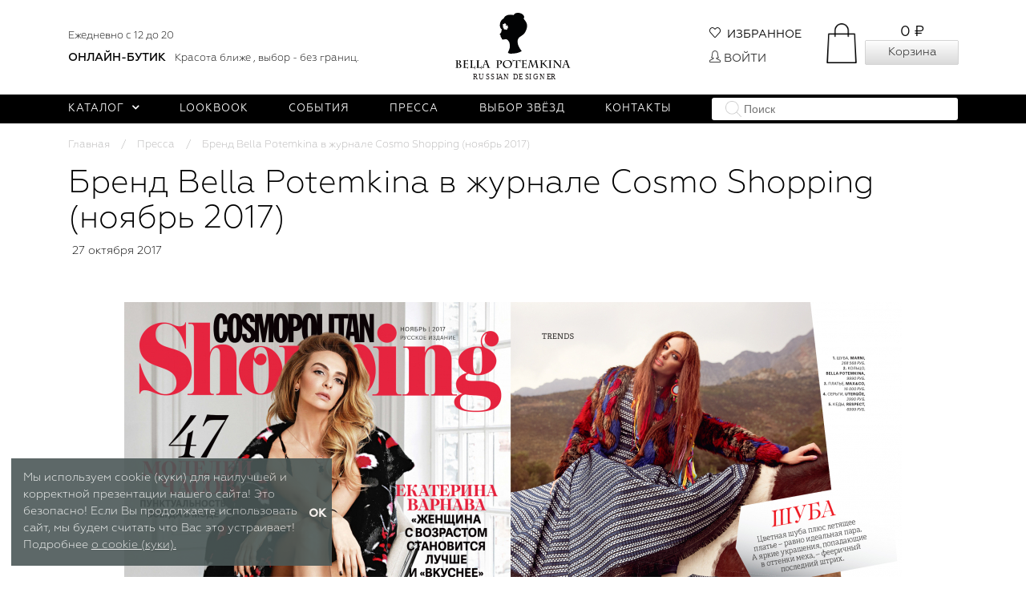

--- FILE ---
content_type: text/html; charset=utf-8
request_url: https://bellapotemkina.com/pressa/brend-bella-potemkina-v-zhurnale-cosmo-shopping-noyabr-2017/
body_size: 71814
content:
<!DOCTYPE html>
<html lang="ru_RU" itemscope itemtype="http://schema.org/WebPage">
<head>
    <title></title>

    
    <meta charset="UTF-8">
    <meta http-equiv="x-ua-compatible" content="IE=edge">
    <meta name="keywords" content="">
    <meta name="description" content="">
    <meta name="viewport" content="width=device-width, initial-scale=1, maximum-scale=1">

    <!-- disable skype phone links -->
    <meta name="SKYPE_TOOLBAR" content="SKYPE_TOOLBAR_PARSER_COMPATIBLE">
    <meta name="format-detection" content="telephone=no">

    

    <meta name="apple-itunes-app" content="app-id=1396173056">


    
    
    <link rel="apple-touch-icon" sizes="180x180" href="/apple-touch-icon.png">
    <link rel="icon" type="image/png" sizes="32x32" href="/favicon-32x32.png">
    <link rel="icon" type="image/png" sizes="16x16" href="/favicon-16x16.png">
    
    <link rel="mask-icon" href="/safari-pinned-tab.svg" color="#000000">
    <meta name="theme-color" content="#ffffff">

    
    <link href="/wa-data/public/site/themes/bella_design/plugins/simplebar/simplebar.css?v2.1769872142" rel="stylesheet">
    <link href="/wa-data/public/site/themes/bella_design/plugins/bootstrap/bootstrap.min.css?v2.1769872142" rel="stylesheet">
    <link href="/wa-data/public/site/themes/bella_design/plugins/swipebox/css/swipebox.css?v2.1769872142" rel="stylesheet">
    <link href="/wa-data/public/site/themes/bella_design/css/animate.css?v2.1769872142" rel="stylesheet">
    <link href="/wa-data/public/site/themes/bella_design/css/bella.css?v2.1769872142" rel="stylesheet">
    <link href="/wa-data/public/site/themes/bella_design/css/font-awesome.min.css?v2.1769872142" rel="stylesheet">
    <link href="/wa-data/public/site/themes/bella_design/css/simple-line-icons.css?v2.1769872142" rel="stylesheet">

    <link href="/wa-content/font/ruble/arial/fontface.css" rel="stylesheet">
    <link href="/wa-data/public/site/themes/bella_design/css/user.css?v2.1769872142" rel="stylesheet">
    <style>
    .nav-pills .nav-link.active, .nav-pills .nav-item.show .nav-link{
        background: #f4f3f3!important;
        color: #000000!important;
    }
    /*.item.phone */
    header.s-header-wrapper .s-middle-header .s-site-logo img{
            height: 85px;
    }
    .s-button {
        color: #000 !important;
        background-image: linear-gradient(to top, #dadada 0%, #fefefe 100%) !important;
    }
    .s-button.short {
        color: #000 !important;
        background-color: #fefefe !important;
    }
    ul.s-sidebar-categories > li.is-selected > a > span {
        color: #000 !important;
        background-color: #fefefe !important;
    }
     .s-product-cart .skus-item label.active{
        color: #000 !important;
        background-color: #fefefe !important;
    }
     .s-product-page .s-product-info .s-tabs-wrapper .s-tab-item.is-active {
        color: #000 !important;
        background-color: #fefefe !important;
    }
    .s-product-cart .skus-item label.active{
        background: #fefefe !important;
    }
    .s-product-page .s-product-main-wrapper .s-button-favorite .s-photos-list .s-photo-thumb a.is-selected, .s-product-page .s-product-main-wrapper .s-product-photos .s-photos-list .s-photo-thumb a.is-selected{
        border-color: #000 !important;
    }
    .default-bg {
        #color: #000 !important;
        background-color: #000 !important;
    }
    header.s-header-wrapper .s-bottom-header .s-bottom-menu .item .dropdown-menu li.active > a{
        color: #000 !important;
        background-color: #dfdfdf !important;
    }
    .category-name{
         color: #000 !important;
    }
    .s-product-cart .purchase .sizechart .span-link{
        color: #000 !important;
        border-bottom-color: #000 !important;
    }
    ul.autofit-product li .autofit-price{
        color: #000000;
        font-weight: 600;
    }
     
    @media (max-width: 991px) {
        .beat-new {
            margin-left: 20px;
        }
    }
    #s-product-form > div > div > div.stock {
        display:none;
    }
    .whatsapp-order-button{
        display:none;
    }
    .cart-info-message{
        display:none !important;
    }
    .s-empty-cart{
            height: 100px;
        text-align: center;
    }
    .alert.alert-success.push-top.push-bottom{
        color: black !important;
        background: #f7f7f7  !important;
        border: none  !important;
    }
    .nav-pills .nav-link.active, .nav-pills .nav-item.show .nav-link{
        background: #f4f3f3!important;
        color: #000000!important;
    }
    .s-image-wrapper{
        max-height: 400px;
    }
    .s-product-wrapper{
        padding-top: 32px;
    }
    
    </style>
    
    

    

    

    <script src="/wa-content/js/jquery/jquery-3.3.1.min.js"></script>
    <script src="/wa-content/js/jquery-plugins/jquery.cookie.js?v4.0.0"></script>
    <script src="/wa-data/public/site/themes/bella_design/plugins/simplebar/simplebar.min.js?v2.1769872142"></script>
    <script src="/wa-data/public/site/themes/bella_design/plugins/bootstrap/tether.min.js?v2.1769872142"></script>
    <script src="/wa-data/public/site/themes/bella_design/plugins/bootstrap/bootstrap.min.js?v2.1769872142"></script>
    <script src="/wa-data/public/site/themes/bella_design/plugins/jquery.touchSwipe.min.js?v2.1769872142"></script>
    <script src="/wa-data/public/site/themes/bella_design/plugins/jquery.waitforimages.min.js?v2.1769872142"></script>
     
        <script src="/wa-content/js/jquery-ui/jquery.ui.core.min.js?v4.0.0"></script>
        <script src="/wa-content/js/jquery-ui/jquery.ui.widget.min.js?v4.0.0"></script>
        <script src="/wa-content/js/jquery-ui/jquery.ui.position.min.js?v2.1769872142"></script>
        <script src="/wa-content/js/jquery-ui/jquery.ui.autocomplete.min.js?v2.1769872142"></script>

        <script src="/wa-data/public/site/themes/bella_design/plugins/tooltipster/tooltipster.bundle.min.js?v2.1769872142"></script>
        <link href="/wa-data/public/site/themes/bella_design/plugins/tooltipster/tooltipster.bundle.min.css?v2.1769872142" rel="stylesheet">
        <script src="/wa-data/public/site/themes/bella_design/plugins/swipebox/js/jquery.swipebox2.min.js?v2.1769872142"></script>
    <script src="/wa-data/public/site/themes/bella_design/plugins/jquery.matchHeight.min.js?v2.1769872142"></script>
    <script src="/wa-data/public/site/themes/bella_design/js/bella.js?v2.1769872142"></script>



    <link href="/wa-data/public/blog/themes/bella_press/css/blog.css?v2.1769872142" rel="stylesheet">


<script src="/wa-content/js/jquery-plugins/jquery.cookie.js?v4.0.0"></script>
    <script src="/wa-content/js/jquery-plugins/jquery.retina.min.js"></script>
<script src="/wa-data/public/blog/themes/bella_press/js/blog.js?v2.1769872142"></script>



    

    <script src="/wa-apps/blog/js/jquery.pageless2.js?v=2.0.2.95"></script>


    <link rel="icon" href="/favicon.ico" type="image/x-icon" /><script>
(function(i,s,o,g,r,a,m){i['GoogleAnalyticsObject']=r;i[r]=i[r]||function(){
(i[r].q=i[r].q||[]).push(arguments)},i[r].l=1*new Date();a=s.createElement(o),
m=s.getElementsByTagName(o)[0];a.async=1;a.src=g;m.parentNode.insertBefore(a,m)
})(window,document,'script','//www.google-analytics.com/analytics.js','ga');
ga('create', 'UA-78234922-1', 'auto');
ga('send', 'pageview');

</script>

    



</head>

<body>


<svg aria-hidden="true" style="position: absolute; width: 0; height: 0; overflow: hidden;" version="1.1" xmlns="http://www.w3.org/2000/svg" xmlns:xlink="http://www.w3.org/1999/xlink">
    <defs>
        <symbol id="user" viewBox="0 0 24 24">
            <path d="M12,4A4,4 0 0,1 16,8A4,4 0 0,1 12,12A4,4 0 0,1 8,8A4,4 0 0,1 12,4M12,14C16.42,14 20,15.79 20,18V20H4V18C4,15.79 7.58,14 12,14Z" />
        </symbol>
        <symbol id="heart-outline" viewBox="0 0 512 512">
            <g>
                <g>
                    <path d="M375.467,22.164c-60.061,0-99.769,32.795-119.467,54.493c-19.697-21.696-59.406-54.493-119.467-54.493
			C54.581,22.164,0,98.373,0,183.744c0,63.878,32.211,188.323,247.931,304.064c5.037,2.703,11.098,2.705,16.138,0
			C479.79,372.066,512,247.622,512,183.744C512,96.392,455.803,22.164,375.467,22.164z M256,453.348
			C152.381,396.376,34.133,301.45,34.133,183.744c0-65.477,39.319-127.446,102.4-127.446c47.857,0,87.452,29.344,104.973,56.973
			c6.679,10.743,22.365,10.732,29.017-0.046c0.352-0.569,35.938-56.928,104.944-56.928c63.551,0,102.4,62.591,102.4,127.446
			C477.867,301.452,359.622,396.375,256,453.348z"/>
                </g>
            </g>
        </symbol>
        <symbol id="heart" viewBox="0 0 512 512">
            <g>
                <path d="M375.467,22.164c-60.061,0-99.769,32.796-119.467,54.493c-19.697-21.697-59.406-54.493-119.467-54.493    C56.197,22.164,0,96.392,0,183.743c0,63.878,32.211,188.323,247.931,304.064c5.04,2.705,11.101,2.703,16.138,0    C479.79,372.066,512,247.622,512,183.743C512,98.373,457.419,22.164,375.467,22.164z" data-original="#000000" class="active-path" data-old_color="#000000" fill="#CA1204"/>
            </g>
        </symbol>
        <symbol id="phone" viewBox="0 0 21.862 21.848">
            <g id="phone-receiver" transform="translate(0 -0.188)">
                <g id="Group_20" data-name="Group 20" transform="translate(0 0.188)">
                    <path id="Path_16" data-name="Path 16" d="M21.851,17.43a1.057,1.057,0,0,1-.324.926l-3.078,3.055a1.732,1.732,0,0,1-.544.393,2.247,2.247,0,0,1-.659.208q-.023,0-.139.012t-.3.012a10.669,10.669,0,0,1-1.423-.15,10.81,10.81,0,0,1-2.407-.741,20.2,20.2,0,0,1-3.229-1.77,24.071,24.071,0,0,1-3.842-3.24,25.361,25.361,0,0,1-2.685-3.055,21.766,21.766,0,0,1-1.713-2.7A14.522,14.522,0,0,1,.536,8.138,11.911,11.911,0,0,1,.1,6.4,5.732,5.732,0,0,1,0,5.256q.023-.417.023-.463a2.25,2.25,0,0,1,.208-.66A1.734,1.734,0,0,1,.629,3.59L3.707.512A1.019,1.019,0,0,1,4.447.188.863.863,0,0,1,4.98.362,1.609,1.609,0,0,1,5.373.79l2.476,4.7a1.126,1.126,0,0,1,.116.81,1.443,1.443,0,0,1-.393.741L6.438,8.173a.386.386,0,0,0-.081.15.571.571,0,0,0-.035.174,4.179,4.179,0,0,0,.417,1.111,10.2,10.2,0,0,0,.856,1.354A15.033,15.033,0,0,0,9.238,12.8a15.33,15.33,0,0,0,1.851,1.655,10.692,10.692,0,0,0,1.354.868,3.6,3.6,0,0,0,.833.335l.289.058a.552.552,0,0,0,.15-.035.386.386,0,0,0,.15-.081l1.319-1.342a1.418,1.418,0,0,1,.972-.37,1.209,1.209,0,0,1,.625.139h.023l4.467,2.638A1.164,1.164,0,0,1,21.851,17.43Z" transform="translate(0 -0.188)" />
                </g>
            </g>
        </symbol>
        <symbol id="mail" viewBox="0 0 24 24">
            <path  d="M20,8L12,13L4,8V6L12,11L20,6M20,4H4C2.89,4 2,4.89 2,6V18A2,2 0 0,0 4,20H20A2,2 0 0,0 22,18V6C22,4.89 21.1,4 20,4Z" />
        </symbol>
        <symbol id="location" viewBox="0 0 24 24">
            <path d="M12,11.5A2.5,2.5 0 0,1 9.5,9A2.5,2.5 0 0,1 12,6.5A2.5,2.5 0 0,1 14.5,9A2.5,2.5 0 0,1 12,11.5M12,2A7,7 0 0,0 5,9C5,14.25 12,22 12,22C12,22 19,14.25 19,9A7,7 0 0,0 12,2Z" />
        </symbol>
        <symbol id="menu" viewBox="0 0 24 24">
            <path d="M3,6H21V8H3V6M3,11H21V13H3V11M3,16H21V18H3V16Z" />
        </symbol>
        <symbol id="search" viewBox="0 0 24 24">
            <path d="M9.5,3A6.5,6.5 0 0,1 16,9.5C16,11.11 15.41,12.59 14.44,13.73L14.71,14H15.5L20.5,19L19,20.5L14,15.5V14.71L13.73,14.44C12.59,15.41 11.11,16 9.5,16A6.5,6.5 0 0,1 3,9.5A6.5,6.5 0 0,1 9.5,3M9.5,5C7,5 5,7 5,9.5C5,12 7,14 9.5,14C12,14 14,12 14,9.5C14,7 12,5 9.5,5Z" />
        </symbol>
        <symbol id="plus" viewBox="0 0 24 24">
            <path d="M19,13H13V19H11V13H5V11H11V5H13V11H19V13Z" />
        </symbol>
        <symbol id="minus" viewBox="0 0 24 24">
            <path d="M19,13H5V11H19V13Z" />
        </symbol>
        <symbol id="close" viewBox="0 0 512 512">
            <g>
                <g>
                    <path d="M505.922,476.567L285.355,256L505.92,35.435c8.106-8.105,8.106-21.248,0-29.354c-8.105-8.106-21.248-8.106-29.354,0
			L256.001,226.646L35.434,6.081c-8.105-8.106-21.248-8.106-29.354,0c-8.106,8.105-8.106,21.248,0,29.354L226.646,256L6.08,476.567
			c-8.106,8.106-8.106,21.248,0,29.354c8.105,8.105,21.248,8.106,29.354,0l220.567-220.567l220.567,220.567
			c8.105,8.105,21.248,8.106,29.354,0S514.028,484.673,505.922,476.567z"/>
                </g>
            </g>
        </symbol>
        <symbol id="trash" viewBox="0 0 24 24">
            <path d="M9,3V4H4V6H5V19A2,2 0 0,0 7,21H17A2,2 0 0,0 19,19V6H20V4H15V3H9M7,6H17V19H7V6M9,8V17H11V8H9M13,8V17H15V8H13Z" />
        </symbol>
        <symbol id="chevron-down" viewBox="0 0 24 24">
            <path d="M7.41,8.58L12,13.17L16.59,8.58L18,10L12,16L6,10L7.41,8.58Z" />
        </symbol>
        <symbol id="chevron-up" viewBox="0 0 24 24">
            <path d="M7.41,15.41L12,10.83L16.59,15.41L18,14L12,8L6,14L7.41,15.41Z" />
        </symbol>
        <symbol id="alert" viewBox="0 0 24 24">
            <path d="M11,15H13V17H11V15M11,7H13V13H11V7M12,2C6.47,2 2,6.5 2,12A10,10 0 0,0 12,22A10,10 0 0,0 22,12A10,10 0 0,0 12,2M12,20A8,8 0 0,1 4,12A8,8 0 0,1 12,4A8,8 0 0,1 20,12A8,8 0 0,1 12,20Z" />
        </symbol>
        <symbol id="info" viewBox="0 0 24 24">
            <path d="M11,9H13V7H11M12,20C7.59,20 4,16.41 4,12C4,7.59 7.59,4 12,4C16.41,4 20,7.59 20,12C20,16.41 16.41,20 12,20M12,2A10,10 0 0,0 2,12A10,10 0 0,0 12,22A10,10 0 0,0 22,12A10,10 0 0,0 12,2M11,17H13V11H11V17Z" />
        </symbol>
        <symbol id="rouble" viewBox="0 0 512 512">
            <path d="m288.134 128.533h-80.334c-8.284 0-15 6.716-15 15v113.533h-17.133c-8.284 0-15 6.716-15 15s6.716 15 15 15h17.133v34.267h-17.133c-8.284 0-15 6.716-15 15s6.716 15 15 15h17.133v33.2c0 8.284 6.716 15 15 15s15-6.716 15-15v-33.2h65.334c8.284 0 15-6.716 15-15s-6.716-15-15-15h-65.334v-34.267h65.334c43.708 0 79.267-35.559 79.267-79.267-.001-44.788-36.484-79.266-79.267-79.266zm0 128.533h-65.334v-98.533h65.334c27.002 0 49.267 21.78 49.267 49.267-.001 27.166-22.101 49.266-49.267 49.266z"/><path d="m256 0c-141.159 0-256 114.841-256 256s114.841 256 256 256 256-114.841 256-256-114.841-256-256-256zm0 482c-124.617 0-226-101.383-226-226s101.383-226 226-226 226 101.383 226 226-101.383 226-226 226z"/>
        </symbol>
        <symbol id="card" viewBox="0 -59 496 495">
            <path d="m456 .5h-368c-22.082031.027344-39.972656 17.917969-40 40v32h-8c-22.082031.027344-39.9726562 17.917969-40 40v224c.0273438 22.082031 17.917969 39.972656 40 40h368c22.082031-.027344 39.972656-17.917969 40-40v-32h8c22.082031-.027344 39.972656-17.917969 40-40v-224c-.027344-22.082031-17.917969-39.972656-40-40zm-416 88h368c13.253906 0 24 10.746094 24 24v24h-416v-24c0-13.253906 10.746094-24 24-24zm392 248c0 13.253906-10.746094 24-24 24h-368c-13.253906 0-24-10.746094-24-24v-120h416zm48-72c0 13.253906-10.746094 24-24 24h-8v-176c-.027344-22.082031-17.917969-39.972656-40-40h-344v-32c0-13.253906 10.746094-24 24-24h368c13.253906 0 24 10.746094 24 24zm0 0"/>
        </symbol>
        <symbol id="return" viewBox="0 0 512 512">
            <g>
                <g>
                    <path d="M288.502,32.502c-108.328,0-198.827,77.485-219.166,179.899l-42.482-53.107L0,180.784l68.769,85.961
			c3.352,4.178,8.338,6.447,13.427,6.447c2.596,0,5.226-0.585,7.685-1.805l103.153-51.577l-15.387-30.757l-75.8,37.892
			c14.063-90.5,92.27-160.059,186.655-160.059c104.271,0,189.114,84.843,189.114,189.114s-84.843,189.114-189.114,189.114v34.384
			C411.735,479.498,512,379.233,512,256S411.735,32.502,288.502,32.502z"/>
                </g>
            </g>
        </symbol>
        <symbol id="tick" viewBox="0 0 512 512">
            <g>
                <g>
                    <path d="M504.502,75.496c-9.997-9.998-26.205-9.998-36.204,0L161.594,382.203L43.702,264.311c-9.997-9.998-26.205-9.997-36.204,0
			c-9.998,9.997-9.998,26.205,0,36.203l135.994,135.992c9.994,9.997,26.214,9.99,36.204,0L504.502,111.7
			C514.5,101.703,514.499,85.494,504.502,75.496z"/>
                </g>
            </g>
        </symbol>
        <symbol id="pin" viewBox="0 0 489 489">
            <g>
                <g>
                    <path d="M244.583,489.199l-8.536-13.991c-5.915-9.695-144.86-238.385-144.86-320.324C91.188,69.48,160.001,0,244.584,0
			c84.601,0,153.428,69.48,153.428,154.884c0,81.94-138.976,310.63-144.892,320.325L244.583,489.199z M244.584,20
			c-73.555,0-133.396,60.509-133.396,134.884c0,21.712,12.243,71.08,70.566,182.962c24.937,47.837,50.095,91.173,62.831,112.682
			c12.75-21.527,37.944-64.917,62.895-112.777c58.296-111.82,70.532-161.164,70.532-182.868C378.012,80.509,318.156,20,244.584,20z"
                    />
                </g>
                <g>
                    <path d="M244.6,236.446c-44.587,0-80.862-36.275-80.862-80.862s36.275-80.862,80.862-80.862c44.588,0,80.862,36.275,80.862,80.862
			S289.188,236.446,244.6,236.446z M244.6,94.722c-33.56,0-60.862,27.303-60.862,60.862s27.303,60.862,60.862,60.862
			s60.862-27.303,60.862-60.862S278.159,94.722,244.6,94.722z"/>
                </g>
            </g>
        </symbol>
        <symbol id="car" viewBox="0 0 512 512">
            g>
            <g>
                <path d="M96,277.333c-29.397,0-53.333,23.936-53.333,53.333S66.603,384,96,384s53.333-23.936,53.333-53.333
			S125.397,277.333,96,277.333z M96,362.667c-17.643,0-32-14.357-32-32c0-17.643,14.357-32,32-32c17.643,0,32,14.357,32,32
			C128,348.309,113.643,362.667,96,362.667z"/>
            </g>
            </g>
            <g>
                <g>
                    <path d="M416,277.333c-29.397,0-53.333,23.936-53.333,53.333S386.603,384,416,384s53.333-23.936,53.333-53.333
			S445.397,277.333,416,277.333z M416,362.667c-17.643,0-32-14.357-32-32c0-17.643,14.357-32,32-32c17.643,0,32,14.357,32,32
			C448,348.309,433.643,362.667,416,362.667z"/>
                </g>
            </g>
            <g>
                <g>
                    <path d="M448,213.333h-18.048c-6.592,0-13.056-2.261-18.219-6.4l-84.053-67.243C318.251,132.16,306.411,128,294.357,128H140.16
			c-17.877,0-34.453,8.875-44.373,23.744l-18.155,27.264C72.192,187.136,63.104,192,53.333,192C23.936,192,0,215.936,0,245.333V288
			c0,29.397,23.936,53.333,53.333,53.333c5.888,0,10.667-4.779,10.667-10.667S59.221,320,53.333,320c-17.643,0-32-14.357-32-32
			v-42.667c0-17.643,14.357-32,32-32c16.939,0,32.64-8.405,42.048-22.507l18.155-27.243c5.952-8.917,15.915-14.251,26.624-14.251
			h154.197c7.253,0,14.336,2.496,20.011,7.019l84.053,67.221c8.896,7.147,20.117,11.093,31.552,11.093H448
			c31.296,0,42.667,31.893,42.667,53.333c0,21.013-16.085,32-32,32c-5.888,0-10.667,4.779-10.667,10.667s4.779,10.667,10.667,10.667
			C489.067,341.333,512,318.4,512,288C512,251.797,489.579,213.333,448,213.333z"/>
                </g>
            </g>
            <g>
                <g>
                    <path d="M373.333,320H138.667c-5.888,0-10.667,4.779-10.667,10.667s4.779,10.667,10.667,10.667h234.667
			c5.888,0,10.667-4.779,10.667-10.667S379.221,320,373.333,320z"/>
                </g>
            </g>
            <g>
                <g>
                    <path d="M352,213.333h-96v-32c0-5.888-4.779-10.667-10.667-10.667s-10.667,4.779-10.667,10.667V224
			c0,5.888,4.779,10.667,10.667,10.667H352c5.888,0,10.667-4.779,10.667-10.667S357.888,213.333,352,213.333z"/>
                </g>
            </g>
            <g>
                <g>
                    <path d="M202.667,213.333h-68.075l13.632-27.221c2.624-5.269,0.491-11.669-4.779-14.315c-5.291-2.624-11.669-0.512-14.315,4.779
			l-21.333,42.667c-1.664,3.285-1.472,7.232,0.469,10.368s5.376,5.056,9.067,5.056h85.333c5.888,0,10.667-4.779,10.667-10.667
			S208.555,213.333,202.667,213.333z"/>
                </g>
            </g>
            <g>
                <g>
                    <path d="M288,256h-21.333c-5.888,0-10.667,4.779-10.667,10.667s4.779,10.667,10.667,10.667H288
			c5.888,0,10.667-4.779,10.667-10.667S293.888,256,288,256z"/>
                </g>
            </g>
        </symbol>
        <symbol id="plane" viewBox="0 0 485.794 485.794">
            <g>
                <rect x="15.794" y="404.368" width="460" height="20"/>
                <path d="M468.829,89.302c-33.408-19.471-71.368-9.128-97.325,2.976l-77.378,36.082l-133.08-66.934l-79.253,3.405l109.893,111.408
		l-70.035,33.269l-72.865-27.731L0,204.525l44.089,54.749c-4.658,5.557-8.879,13.381-5.047,21.599
		c5.005,10.732,19.798,16.141,44.063,16.14c4.976,0,10.351-0.227,16.12-0.683c26.636-2.104,55.514-8.903,73.571-17.323
		l276.596-128.979c23.89-11.141,35.79-22.839,36.38-35.765C486.078,107.559,483.387,97.784,468.829,89.302z M440.938,131.901
		L164.343,260.881c-15.384,7.174-40.641,13.185-64.345,15.313c-24.228,2.175-37.182-0.556-41.5-2.875
		c0.889-1.217,2.549-3.129,5.612-5.825l7.184-6.323l-39.708-49.308l17.986-8.388l72.943,27.763l103.169-49.009l-98-99.352
		l29.021-1.247l137.089,68.949l86.16-40.176c31.467-14.673,57.979-15.957,78.803-3.823l0.001,0.001
		c5.247,3.057,7.081,5.724,7.033,6.77C465.789,113.423,465.188,120.595,440.938,131.901z"/>
            </g>
        </symbol>
        <symbol id="copy" viewBox="0 0 24 24">
            <path d="M19,21H8V7H19M19,5H8A2,2 0 0,0 6,7V21A2,2 0 0,0 8,23H19A2,2 0 0,0 21,21V7A2,2 0 0,0 19,5M16,1H4A2,2 0 0,0 2,3V17H4V3H16V1Z" />
        </symbol>
</defs>
</svg>


<aside id="s-mobile-nav" class="hidden-lg-up">
    <a href="/" class="logo">
        <img src="/wa-data/public/site/themes/bella_design/img/logo.svg?v2.1769872142">
        <span class="motto">Наряды, созданные восхищать</span>
    </a>
    <div class="s-mobile-search">
        <div class="s-search-wrapper">
            <form
                id="s-shop-search-mobile"
                method="get"
                action="/search/result/"
                data-url="/search/result/"
                data-autocomplete="true"
            >
                        <input class="s-text-input" type="text" name="query" value="" placeholder="Поиск">
            <input class="s-submit-input" type="submit" value="">
            </form>
        </div>
    </div>
    <nav>
<!--        <i class="fa fa-whatsapp"></i>-->
        <div class="item phone" style="padding:10px 0; margin: 0 20px; display: flex; justify-content: space-between; align-items: center;">
   		 <span style="font-weight: 500;">8 (800) 511-23-25</span>
   		 <span style="font-size: 10px;">Ежедневно с 12 до 20</span>
		</div>

		<div class="item" style="border-top:none; padding:0; margin: 0 20px 10px 20px; display: flex; align-items: center;">
  		  <span style="font-weight: 500; white-space: nowrap;font-size: 0.89rem;">ОНЛАЙН-БУТИК</span>
   		 <span style="font-size: 10px; margin-left: 10px; max-width: 130px; line-height: 1.2;">
    		    Красота ближе, выбор - без границ.
   		 </span>
		</div>
<!--
        <div class="item phone">
            <span style="letter-spacing: 0.04em">+7&zwj; (916) 967-17-17</span>
            <span>Другие города</span>
        </div>
-->
        <div class="item collapsible" data-collapse=".categories">
            <i class="fa fa-chevron-down"></i>Каталог
        </div>
        <div class="categories">

                                                        <div class="item" style="color: #f8f7f7;background-color: #fafafa;">
                    
                    <a href="/category/category_1374/">ㅤ</a>
                </div>
                                            <div class="item" >
                    
                    <a href="/category/coll/">КОЛЛЕКЦИИ</a>
                </div>
                                            <div class="item" style="color: #000000;background-color: #FFFFFF;font-size: 18px;font-weight: 600;">
                    
                    <a href="/category/belle-boudoir/">BELLE CHIC</a>
                </div>
                                            <div class="item" style="color: #000000;background-color: #FFFFFF;font-size: 18px;font-weight: 600;">
                    
                    <a href="/category/belle-versalle/">BELLE JACQUARD</a>
                </div>
                                            <div class="item" style="color: #000000;background-color: #FFFFFF;font-size: 18px;font-weight: 600;">
                    
                    <a href="/category/christmas/">BELLE BORDEAUX</a>
                </div>
                                            <div class="item" style="color: #000000;background-color: #FFFFFF;font-size: 18px;font-weight: 600;">
                    
                    <a href="/category/black-pions/">BELLE BOUQUET</a>
                </div>
                                            <div class="item" style="font-size: 15px;font-weight: 500;">
                    
                    <a href="/category/odezhda/">ОДЕЖДА</a>
                </div>
                                            <div class="item" style="font-size: 15px;font-weight: 500;">
                    
                    <a href="/category/obuv/">Обувь</a>
                </div>
                                            <div class="item" style="font-size: 15px;font-weight: 500;">
                    
                    <a href="/category/aksessuary/">Аксессуары</a>
                </div>
                                            <div class="item" style="color: #000000;background-color: #FFFFFF;font-size: 15px;font-weight: 500;">
                    
                    <a href="/category/podarochnye-sertifikaty/">Подарочные сертификаты</a>
                </div>
                    </div>

        <div class="item">
            <i class="fa fa-chevron-right"></i><a href="/search/?addon=favorite/">Избранное</a>
        </div>

        <div class="item">
            <i class="fa fa-chevron-right"></i><a href="/discount/">Дисконтная программа</a>
        </div>

                                            <div class="item"><i class="fa fa-chevron-right"></i><a href="/lookbook/">Lookbook</a></div>
                                                <div class="item"><i class="fa fa-chevron-right"></i><a href="/sobytiya/">События</a></div>
                                                <div class="item"><i class="fa fa-chevron-right"></i><a href="/pressa/">Пресса</a></div>
                                                <div class="item"><i class="fa fa-chevron-right"></i><a href="/celebrity/">Выбор звёзд</a></div>
                                                <div class="item"><i class="fa fa-chevron-right"></i><a href="/contacts/">Контакты</a></div>
                    
                <div class="s-mobile-auth">

            <div class="item"><a href="/pressa/">Вход</a></div>
                        <div class="item"><a href="/signup/">Регистрация</a></div>
            
        </div>
        
    </nav>

</aside>

<!-- Phone Modal -->
<div class="modal fade" id="callSelectModal" tabindex="-1" role="dialog" aria-labelledby="Выбор звонка" aria-hidden="true">
    <div class="modal-dialog" role="document">
        <div class="modal-content" >
            <div class="modal-header justify-content-end">
                <button type="button" class="close" data-dismiss="modal" aria-label="Close">
                    <span aria-hidden="true">&times;</span>
                </button>
            </div>
            <div class="modal-body">
                <div id="call-phone-destination"></div>
                <div id="call-phone-number"></div>
                <a class="btn btn-primary call-phone" style="background:#BDB8C7;border-color:#BDB8C7" href="#">
                    <i class="fa-phone fa"></i> Позвонить
                </a>
                <a class="btn  call-whatsapp" style="background:#9994A4;border-color:#9994A4" href="#" target="_blank">
                    <i class="fa-whatsapp fa"></i> Whats app
                </a>
            </div>
        </div>
    </div>
</div>

<aside id="s-mobile-filters" class="hidden-lg-up">
    </aside>

<div class="s-main-wrapper">

    
    <header class="s-header-wrapper">

    
        
    <div class="cookie-policy">
        Мы используем cookie (куки) для наилучшей и корректной презентации нашего сайта! Это безопасно! Если Вы продолжаете использовать сайт, мы будем считать что Вас это устраивает! Подробнее <a href="/cookie/ ">о cookie (куки).</a>
        <span id="cookie-policy-close">OK</span>
    </div>

<script>
    (function () {
        var policy = {
            entry_url: '/pressa/brend-bella-potemkina-v-zhurnale-cosmo-shopping-noyabr-2017/',
            status: false        }

        setCookie(policy);

        $(function() {
            $('#cookie-policy-close').click(function() {

                $('.cookie-policy').hide();

                policy.status = true;
                setCookie(policy);
            });
        });

        function setCookie(policy) {
            $.cookie('cookie_policy',JSON.stringify(policy),{
                path:'/',
                expires: 365
            });
        }
    })();
</script>

    
    <div class="s-middle-header">

        <div class="container">
            <div class="s-middle-header-menu" >
                <!--style="padding: 20px 0 20px 0;"-->
                <div class="row align-items-center hidden-md-down">

                    <div class="col-5 col-xl-4">
                        <!--<div class="header-phone desktop">-->
                        <div class="desktop">
                            <div style="display: flex; gap: 10px; align-items: center;">
                                <a class="s-link" style="position: relative;width: auto;font-weight: 500;" href="https://wa.me/88005112325" target="_blank">
                                </a>
                                <span style="font-size: 0.80rem;">Ежедневно с 12 до 20</span>
                            </div>

                            <div style="margin-top: 8px;min-width: 370px;">
                                <span style="font-weight: 500;">ОНЛАЙН-БУТИК</span>

                                <span style="font-size: 0.80rem;margin-left: 7px;">Красота ближе , выбор - без границ.</span>
                                <!-- <a href="https://wa.me/79262917882" target="_blank">+7 (926) 291-78-82</a> -->
                            </div>
                        </div>
                    </div>

                    <div class="col-2 col-xl-4 text-center s-site-logo">
                        <a href="/"><img src="/wa-data/public/site/themes/bella_design/img/logo.svg?v2.1769872142" alt="logo"></a>
                        <!--<span class="motto">Наряды, созданные восхищать</span>-->
                    </div>


                                                                                
                    <div class="col-5 col-xl-4 s-column-right">

                        <div id="s-cart-wrapper" class="s-info-wrapper s-cart-wrapper">

                                <div class="s-image-wrapper">
                                    <span class="s-image"><i class="cart-icon"></i></span>
                                    <span class="s-cart-count"></span>
                                </div>
                                <div class="s-text-wrapper">
                                    <div class="s-text">0 ₽</div>
                                    <a class="s-button short" href="/order/">Корзина</a>
                                </div>

                        </div>


                        <div class="s-info-blocks">

                                                        <div class="s-info-wrapper s-favorite-wrapper " id="s-favorite-counter">
                                <div class="s-info-block">
                                    <div class="s-image-wrapper">
                                        <span class="s-image"><i class="icon-heart"></i>&nbsp;&nbsp;Избранное</span>
                                    </div>
                                    <a class="s-link" href="/search/?addon=favorite/"></a>
                                </div>
                            </div>

                            <div class="s-info-wrapper s-compare-wrapper">
                                <div class="s-info-block">
                                    <div class="s-image-wrapper">
                                                                                    <span class="s-image">
                                                <a href="/login/">
                                                    <i class="icon-user-female"></i>&nbsp;Войти
                                                </a>
                                            </span>
                                        
                                    </div>
                                </div>

                            </div>
                        </div>
                    </div>
                </div>

            </div>
        </div>


    </div>

    <div class="s-mobile-header fixed-top hidden-lg-up">
        <div class="container">
            <div class="row align-items-center">
                <div class="col-3" style="font-size: 20px;">
                    <a href="#" id="mobile-menu">
                        <span class="line line-1"></span>
                        <span class="line line-2"></span>
                        <span class="line line-3"></span>
                    </a>
                </div>
                <div class="col-6" style="padding: 0;">
                    <div class="row align-items-center">
                        <div class="col-12">
                            <a href="/"><img src="/wa-data/public/site/themes/bella_design/img/mobile_logo.svg" style="width: 100%"></a>
                        </div>
                    </div>
                </div>
                <div class="col-3 text-right">
                    <a href="#" id="mobile-filters-header" class="active">
                        <span class="line line-1"></span>
                        <span class="line line-2"></span>
                        <span class="line line-3"></span>
                    </a>
                    <a href="/order/" class="cart"></a>
                </div>

            </div>
        </div>


    </div>


    
        <div class="s-bottom-header hidden-md-down">
         <div class="container">
             <div class="row">
                <nav class="s-bottom-menu col-12">
                                        <div class="item s-mainmenu-sub s-menu-style-1">
                        <a href="/category/odezhda/">Каталог&nbsp;<i class="fa fa-angle-down" aria-hidden="true"></i></a>
                        <div class="dropdown-menu" id="catalog-dropdown-menu">
                            <ul class="s-menu-style-1 scrollable" >
                                                                                                        <li class="section ">
                                                                                <a href="/category/category_1374/" style="color: #f8f7f7;background-color: #fafafa;">
                                                                                        ㅤ</a>
                                                                            </li>
                                                                                                        <li class="section ">
                                                                                <a href="/category/coll/" >
                                                                                        КОЛЛЕКЦИИ</a>
                                                                            </li>
                                                                                                        <li class="section ">
                                                                                <a href="/category/belle-boudoir/" style="color: #000000;background-color: #FFFFFF;font-size: 18px;font-weight: 600;">
                                                                                        BELLE CHIC</a>
                                                                            </li>
                                                                                                        <li class="section ">
                                                                                <a href="/category/belle-versalle/" style="color: #000000;background-color: #FFFFFF;font-size: 18px;font-weight: 600;">
                                                                                        BELLE JACQUARD</a>
                                                                            </li>
                                                                                                        <li class="section ">
                                                                                <a href="/category/christmas/" style="color: #000000;background-color: #FFFFFF;font-size: 18px;font-weight: 600;">
                                                                                        BELLE BORDEAUX</a>
                                                                            </li>
                                                                                                        <li class="section ">
                                                                                <a href="/category/black-pions/" style="color: #000000;background-color: #FFFFFF;font-size: 18px;font-weight: 600;">
                                                                                        BELLE BOUQUET</a>
                                                                            </li>
                                                                                                        <li class="section s-mainmenu-sub">
                                                                                <a href="/category/odezhda/" style="font-size: 15px;font-weight: 500;">
                                                                                        ОДЕЖДА</a>
                                                                                    <ul class="s-menu-style-1 scrollable">
                                                                                                                                                        <li>
                                                                                                                <a href="/category/platya-i-tuniki/" >
                                                            ПЛАТЬЯ
                                                                                                                    </a>
                                                                                                            </li>
                                                                                                                                                        <li>
                                                                                                                <a href="/category/shuby/" >
                                                            Шубы
                                                                                                                    </a>
                                                                                                            </li>
                                                                                                                                                        <li>
                                                                                                                <a href="/category/yubki/" >
                                                            Юбки
                                                                                                                    </a>
                                                                                                            </li>
                                                                                                                                                        <li>
                                                                                                                <a href="/category/kostyumy/" >
                                                            Костюмы
                                                                                                                    </a>
                                                                                                            </li>
                                                                                                                                                        <li>
                                                                                                                <a href="/category/bluzy-rubashki/" >
                                                            Блузы / Рубашки
                                                                                                                    </a>
                                                                                                            </li>
                                                                                                                                                        <li>
                                                                                                                <a href="/category/topy/" >
                                                            Топы
                                                                                                                    </a>
                                                                                                            </li>
                                                                                                                                                        <li>
                                                                                                                <a href="/category/bryuki/" >
                                                            Брюки / Джинсы
                                                                                                                    </a>
                                                                                                            </li>
                                                                                                                                                        <li>
                                                                                                                <a href="/category/zhakety/" >
                                                            Пиджаки / Жакеты
                                                                                                                    </a>
                                                                                                            </li>
                                                                                                                                                        <li>
                                                                                                                <a href="/category/korsyety/" >
                                                            Корсеты
                                                                                                                    </a>
                                                                                                            </li>
                                                                                            </ul>
                                                                            </li>
                                                                                                        <li class="section s-mainmenu-sub">
                                                                                <a href="/category/obuv/" style="font-size: 15px;font-weight: 500;">
                                                                                        Обувь</a>
                                                                                    <ul class="s-menu-style-1 scrollable">
                                                                                                                                                        <li>
                                                                                                                <a href="/category/botinki/" >
                                                            Ботинки
                                                                                                                    </a>
                                                                                                            </li>
                                                                                                                                                        <li>
                                                                                                                <a href="/category/sapogi/" >
                                                            Сапоги
                                                                                                                    </a>
                                                                                                            </li>
                                                                                                                                                        <li>
                                                                                                                <a href="/category/botforty/" >
                                                            Ботфорты
                                                                                                                    </a>
                                                                                                            </li>
                                                                                                                                                        <li>
                                                                                                                <a href="/category/tufli/" >
                                                            Туфли
                                                                                                                    </a>
                                                                                                            </li>
                                                                                                                                                        <li>
                                                                                                                <a href="/category/lofery/" >
                                                            Лоферы
                                                                                                                    </a>
                                                                                                            </li>
                                                                                            </ul>
                                                                            </li>
                                                                                                        <li class="section s-mainmenu-sub">
                                                                                <a href="/category/aksessuary/" style="font-size: 15px;font-weight: 500;">
                                                                                        Аксессуары</a>
                                                                                    <ul class="s-menu-style-1 scrollable">
                                                                                                                                                        <li>
                                                                                                                <a href="/category/sergi/" >
                                                            Серьги
                                                                                                                    </a>
                                                                                                            </li>
                                                                                                                                                        <li>
                                                                                                                <a href="/category/kolie/" >
                                                            Колье / Чокеры
                                                                                                                    </a>
                                                                                                            </li>
                                                                                                                                                        <li>
                                                                                                                <a href="/category/sumki/" >
                                                            Сумки
                                                                                                                    </a>
                                                                                                            </li>
                                                                                                                                                        <li>
                                                                                                                <a href="/category/klatchi/" >
                                                            Клатчи
                                                                                                                    </a>
                                                                                                            </li>
                                                                                                                                                        <li>
                                                                                                                <a href="/category/perchatki/" >
                                                            Перчатки
                                                                                                                    </a>
                                                                                                            </li>
                                                                                                                                                        <li>
                                                                                                                <a href="/category/vorotniki/" >
                                                            Воротники
                                                                                                                    </a>
                                                                                                            </li>
                                                                                                                                                        <li>
                                                                                                                <a href="/category/broshi-1/" >
                                                            Броши
                                                                                                                    </a>
                                                                                                            </li>
                                                                                                                                                        <li>
                                                                                                                <a href="/category/poyasa/" >
                                                            Пояса / Корсеты
                                                                                                                    </a>
                                                                                                            </li>
                                                                                                                                                        <li>
                                                                                                                <a href="/category/ochki/" >
                                                            Очки
                                                                                                                    </a>
                                                                                                            </li>
                                                                                                                                                        <li>
                                                                                                                <a href="/category/chalmy/" >
                                                            Тюрбаны
                                                                                                                    </a>
                                                                                                            </li>
                                                                                                                                                        <li>
                                                                                                                <a href="/category/kolgotki-1/" >
                                                            Колготки
                                                                                                                    </a>
                                                                                                            </li>
                                                                                            </ul>
                                                                            </li>
                                                                                                        <li class="section ">
                                                                                <a href="/category/podarochnye-sertifikaty/" style="color: #000000;background-color: #FFFFFF;font-size: 15px;font-weight: 500;">
                                                                                        Подарочные сертификаты</a>
                                                                            </li>
                                                            </ul>
                            <div class="level2-menus"></div>
                        </div>


                    </div>

                                                                                            <div class="item" ><a href="/lookbook/">Lookbook</a></div>
                                                                                                <div class="item" ><a href="/sobytiya/">События</a></div>
                                                                                                <div class="item"  class="selected"><a href="/pressa/">Пресса</a></div>
                                                                                                <div class="item" ><a href="/celebrity/">Выбор звёзд</a></div>
                                                                                                <div class="item" ><a href="/contacts/">Контакты</a></div>
                                                                
                    <!--
                    <div class="search-button">
                        <i class="fa fa-search" aria-hidden="true"></i>
                    </div>
                    -->

                    <a class="cart" href="/order/">
                        <div class="icon"></div>
                        <div class="total">0 ₽</div>
                    </a>

                    <form id="s-shop-search" class="item" method="get" action="/search/result/" data-url="/search/result/" data-autocomplete="true">
                                                <input id="s-shop-search-input" class="s-text-input" type="text" name="query" value="" placeholder="Поиск">
                        <input class="s-submit-input" type="submit" value="">
                    </form>
                </nav>
             </div>
        </div>
    </div>


</header>

    
    
    
    
    <div class="s-main-block container ">

        
        

    <div class="row">
        <div class="col-12">
            <div class="s-breadcrumbs-wrapper">
                <ul class="s-breadcrumbs-block" itemprop="breadcrumb">
                                                                        <li class="s-breadcrumb-item">
                                <a class="s-breadcrumb-link" href="/">Главная</a>
                            </li>
                                                                                                <li class="s-breadcrumb-item">
                                <a class="s-breadcrumb-link" href="/pressa/">Пресса</a>
                            </li>
                                                                                        <li class="s-breadcrumb-item">
                            <span>Бренд Bella Potemkina в журнале Cosmo Shopping (ноябрь 2017)</span>
                        </li>
                                    </ul>
            </div>
        </div>
    </div>



        <div class="">
            

            
            
            <main class="s-content-wrapper ">
                <div class="s-content-block" id="s-content-block">
                        
        
    
            <article class="row b-post-wrapper b-post-page" id="b-post-2360" itemscope itemtype="http://schema.org/BlogPosting">

    <div class="col-12 b-post">
        <h1 class="b-post-name">
            <span itemprop="name">Бренд Bella Potemkina в журнале Cosmo Shopping (ноябрь 2017)</span>
            
                    </h1>

        <div class="b-credentials">
            <meta itemprop="datePublished" content="2017-10-27T07:48">

                            <a href="">
                    <img class="b-userpic" src="" alt="">
                </a>
                <a class="b-username" href="" itemprop="author"></a>
            
            <span class="b-date" title="27.10.2017 07:48">27 октября 2017</span>
        </div>

        
        
        <div class="b-content" itemprop="articleBody">
            <br>
</p>
<p style="text-align: center;"><img src="https://bellapotemkina.com/wa-data/public/photos/89/12/21289/21289.970.jpg">
</p>
<p style="text-align: center;"><img src="https://bellapotemkina.com/wa-data/public/photos/88/12/21288/21288.970.jpg">
</p>
<p style="text-align: center;"><img src="https://bellapotemkina.com/wa-data/public/photos/90/12/21290/21290.970.jpg">
</p>
        </div>

        
        
            </div>

    
    
    
    <script>
        ( function($) {
            new Post({
                $wrapper: $("#b-post-2360"),
                use_retina: true            });
        })(jQuery);
    </script>

</article>

        

                </div>
            </main>
        </div>

    </div>

    
    

<!--начало блока-->

<!--конец блока-->

<!--начало блока-->

<!--конец блока-->

<!--начало блока-->

<!--конец блока-->

<!--начало блока-->

<!--конец блока-->

<footer class="s-footer-wrapper ">

    <!--это вывод блоков выше в мобильной версии mobile-->
    <div class="container mobile hidden-lg-up">
        <div class="row">
            <div class="col-12">
                <h4 class="collapsible">Настройки</h4>
                <div class="content">
                    <div class="google-translate">
                        <div id="google_translate_element"></div>
                    </div>

                    
        <nav id="currency">
            </nav>

    <div class="subs">
        <div class="input-group">
            <input type="email" class="form-control subscribe-form-mail"
                   placeholder="Подписаться на рассылку">
            <span class="input-group-btn">
                            <button class="btn btn-default">
                            ОК
                            </button>
                        </span>
        </div>
    </div>

                </div>
            </div>
        </div>
        <div class="row">
            <div class="col-12">
                <h4 class="collapsible">Бренд</h4>
                <div class="content">
                        <ul class="list-unstyled">
        <li><a href="/pressa/about/">О бренде</a></li>
        <li><a href="/pressa/jobs/">Вакансии</a></li>
        <li><a href="/pressa/about/faq/">Таблица размеров</a></li>
    </ul>

                </div>
            </div>
        </div>
        <div class="row">
            <div class="col-12">
                <h4 class="collapsible">Сервис</h4>
                <div class="content">
                        <ul class="list-unstyled">
        <li><a href="/pressa/about/oferta/">Публичная оферта</a></li>
        <li style="line-height:1em;margin-top: 4px;"><a href="/pressa/terms-of-service/">Политика обработки персональных данных</a></li>
    </ul>

                </div>
            </div>
        </div>
        <div class="row">
            <div class="col-12">
                <h4 class="collapsible">Помощь</h4>
                <div class="content">
                        <ul class="list-unstyled">
        <li><a href="/pressa/about/delivery/">Доставка и оплата</a></li>
        <li><a href="/pressa/pay/">Оплатить заказ</a></li>
        <li><a href="/pressa/about/refund/">Возврат</a></li>
    </ul>

                </div>
            </div>
        </div>
        <div class="row">
            <div class="col-12">
                    <!--<h4>ЕЖЕДНЕВНО С 10:00 ДО 22:00</h4>-->
    <h4>ОНЛАЙН-БУТИК</h4>
    <span class="beat-new">Красота ближе , выбор - без границ.</span>
    <div class="beat-new" style="display: flex; gap: 10px; align-items: center; margin-top: 8px;">
     <span style="font-size: 0.80rem;white-space: nowrap;">Ежедневно с 12 до 20</span>
    </div>
    <ul class="list-unstyled left-margin" style="font-size: 12px;">
                                
            <!--ниже закоментированный код, который был раньше-->

            <!--<li class="nav-item" itemprop="address"><i class="icon-location-pin" aria-hidden="true"></i> 
            	<span style="font-weight:500">ТРЦ "АФИМОЛЛ-СИТИ"</span>, 3 этаж (Москва, Пресненская набережная, д.2)
            </li>
            
           
            
            
            <div class="s-icons p-t-1">
                
                <a rel="nofollow" target="_blank" href="https://t.me/boutique_bellapotemkina">
                    <i class="s-icon icon-paper-plane" stile="font-size: 1.6rem !important;"></i></a>
                <a rel="nofollow" target="_blank" href="https://vk.com/bellapotemkina">
                    <i class="s-icon icon-social-vkontakte"></i></a>
                <a rel="nofollow" target="_blank"
                   href="https://www.youtube.com/channel/UCryX6i-ETF1SW3Twmk2cecQ">
                    <i class="s-icon icon-social-youtube"></i></a>
               
                <a rel="nofollow" target="_blank" href="https://www.instagram.com/bellapotemkinaofficial/">
                    <i class="s-icon icon-social-instagram"></i></a>
            </div>-->
            </ul>

            </div>
        </div>
    </div>
    
    <!--а это вывод этих же блоков в комп версии desktop-->
    <div class="container desktop hidden-md-down">
        <div class="row s-footer-menu">

            <div class="col-12 col-sm-6 col-md-3">
                <div class="google-translate"></div>
                <script>
                    function googleTranslateElementInit() {
                      new google.translate.TranslateElement({
                        pageLanguage: 'ru',
                        layout: google.translate.TranslateElement.InlineLayout.SIMPLE,
                        autoDisplay: false
                    }, 'google_translate_element');
                    }
                </script>

                
        <nav id="currency">
            </nav>

    <div class="subs">
        <div class="input-group">
            <input type="email" class="form-control subscribe-form-mail"
                   placeholder="Подписаться на рассылку">
            <span class="input-group-btn">
                            <button class="btn btn-default">
                            ОК
                            </button>
                        </span>
        </div>
    </div>

            </div>

         <div class="col-12 col-sm-3 col-md-2">
                <h4><a href="/about/"></a></h4>
                    <ul class="list-unstyled">
        <li><a href="/pressa/about/">О бренде</a></li>
        <li><a href="/pressa/jobs/">Вакансии</a></li>
        <li><a href="/pressa/about/faq/">Таблица размеров</a></li>
    </ul>

            </div>
            <div class="col-12 col-sm-3 col-md-2">
                <h4></h4>
                    <ul class="list-unstyled">
        <li><a href="/pressa/about/oferta/">Публичная оферта</a></li>
        <li style="line-height:1em;margin-top: 4px;"><a href="/pressa/terms-of-service/">Политика обработки персональных данных</a></li>
    </ul>

            </div>
            <div class="col-12 col-sm-3 col-md-2">
                <h4></h4>
                    <ul class="list-unstyled">
        <li><a href="/pressa/about/delivery/">Доставка и оплата</a></li>
        <li><a href="/pressa/pay/">Оплатить заказ</a></li>
        <li><a href="/pressa/about/refund/">Возврат</a></li>
    </ul>

            </div>
            <div class="col-12 col-sm-4 col-md-3" itemscope="" itemtype="http://schema.org/Organization">
                   <!--<h4>ЕЖЕДНЕВНО С 10:00 ДО 22:00</h4>-->
    <h4>ОНЛАЙН-БУТИК</h4>
    <span class="beat-new">Красота ближе , выбор - без границ.</span>
    <div class="beat-new" style="display: flex; gap: 10px; align-items: center; margin-top: 8px;">
     <span style="font-size: 0.80rem;white-space: nowrap;">Ежедневно с 12 до 20</span>
    </div>
    <ul class="list-unstyled left-margin" style="font-size: 12px;">
                                
            <!--ниже закоментированный код, который был раньше-->

            <!--<li class="nav-item" itemprop="address"><i class="icon-location-pin" aria-hidden="true"></i> 
            	<span style="font-weight:500">ТРЦ "АФИМОЛЛ-СИТИ"</span>, 3 этаж (Москва, Пресненская набережная, д.2)
            </li>
            
           
            
            
            <div class="s-icons p-t-1">
                
                <a rel="nofollow" target="_blank" href="https://t.me/boutique_bellapotemkina">
                    <i class="s-icon icon-paper-plane" stile="font-size: 1.6rem !important;"></i></a>
                <a rel="nofollow" target="_blank" href="https://vk.com/bellapotemkina">
                    <i class="s-icon icon-social-vkontakte"></i></a>
                <a rel="nofollow" target="_blank"
                   href="https://www.youtube.com/channel/UCryX6i-ETF1SW3Twmk2cecQ">
                    <i class="s-icon icon-social-youtube"></i></a>
               
                <a rel="nofollow" target="_blank" href="https://www.instagram.com/bellapotemkinaofficial/">
                    <i class="s-icon icon-social-instagram"></i></a>
            </div>-->
            </ul>

        </div>

    </div>
</footer>


</div>

<script src="/wa-data/public/site/themes/bella_design/js/menu.js?v2.1769872142"></script>
<script src="/wa-content/js/jquery-wa/wa.dialog.js"></script>
<script src="//translate.google.com/translate_a/element.js?cb=googleTranslateElementInit"></script>
<div id='s-top-button' class="default-bg"><i class="fa fa-3x fa-angle-up"></i></div>

</body>

<style>
#catalog-dropdown-menu .section a[href="/category/new/"] {
    #background: url("https://abrakadabra.fun/uploads/posts/2022-01/1643121584_27-abrakadabra-fun-p-serebro-fon-tekstura-32.jpg") !important;
    #background-size: cover;
    #background-position: center;
}

.categories .item:has(> a[href="/category/new/"]) {
    #background: url("https://abrakadabra.fun/uploads/posts/2022-01/1643121584_27-abrakadabra-fun-p-serebro-fon-tekstura-32.jpg") !important;
    #background-size: cover;
    #background-position: center;
    #color: white !important;
}
</style>
</html>


--- FILE ---
content_type: application/javascript
request_url: https://bellapotemkina.com/wa-data/public/site/themes/bella_design/js/menu.js?v2.1769872142
body_size: 5485
content:
'use strict';

var _createClass = function () { function defineProperties(target, props) { for (var i = 0; i < props.length; i++) { var descriptor = props[i]; descriptor.enumerable = descriptor.enumerable || false; descriptor.configurable = true; if ("value" in descriptor) descriptor.writable = true; Object.defineProperty(target, descriptor.key, descriptor); } } return function (Constructor, protoProps, staticProps) { if (protoProps) defineProperties(Constructor.prototype, protoProps); if (staticProps) defineProperties(Constructor, staticProps); return Constructor; }; }();

function _classCallCheck(instance, Constructor) { if (!(instance instanceof Constructor)) { throw new TypeError("Cannot call a class as a function"); } }

var Menu = function () {
  function Menu(options) {
    _classCallCheck(this, Menu);

    this.openState = false;
    this.btn = document.querySelector(options.btn);
    this.closeBtn = document.querySelector(options.closeBtn);
    this.hideOnOpen = document.querySelector(options.hideOnOpen);
    this.panel = document.querySelector(options.panel);
    this.siteWrapper = document.querySelector(options.siteWrapper);
    this.body = document.querySelector('body');
    this.slideClass = options.direction === 'left' ? 'slide-left' : 'slide-right';

    this.shadow = document.createElement('div');
    this.shadow.classList.add('slide-shadow');

    this.bindEvents();
  }

  _createClass(Menu, [{
    key: 'bindEvents',
    value: function bindEvents() {
      var that = this;

      if (!that.btn || !that.panel) {
        return false;
      }

      this.btn.addEventListener('click', function (event) {
        event.preventDefault();
        that.toggle();
      });
      this.shadow.addEventListener('click', function (event) {
        event.preventDefault();
        that.close();
      });

      if (this.closeBtn) {
        this.closeBtn.addEventListener('click', function (event) {
          event.preventDefault();
          that.close();
        });
      }

      Array.from(this.panel.querySelectorAll('.item')).forEach(function (item) {
        item.addEventListener('click', function () {
          var a = item.querySelector('a');
          if (a) {
            window.location.href = a.getAttribute('href');
          }
        });
      });
      Array.from(this.panel.querySelectorAll('.item.collapsible')).forEach(function (item) {
        var collapseTarget = that.panel.querySelector(item.getAttribute('data-collapse'));
        var openHeight = null;
        var icon = item.querySelector("i.fa");

        item.addEventListener('click', function () {

          if (openHeight === null) {
            openHeight = collapseTarget.offsetHeight.toString() + "px";
            collapseTarget.style.height = openHeight;
          }

          var openState = icon.classList.contains('fa-chevron-down');
          if (openState) {
            icon.classList.remove('fa-chevron-down');
            icon.classList.add('fa-chevron-up');
            setTimeout(function () {
              return collapseTarget.style.height = "0";
            });
          } else {
            icon.classList.remove('fa-chevron-up');
            icon.classList.add('fa-chevron-down');
            setTimeout(function () {
              return collapseTarget.style.height = openHeight;
            });
          }
        });
      });
      window.addEventListener('resize', function () {
        if (window.innerWidth > 992) {
          that.close();
        }
      });
    }
  }, {
    key: 'toggle',
    value: function toggle() {

      if (this.openState) {
        this.close();
      } else {
        this.open();
      }
    }
  }, {
    key: 'open',
    value: function open() {
      var that = this;

      if (that.openState) {
        return;
      }

      that.btn.classList.add('active');

      that.panel.style.display = 'block';
      that.panel.style.visibility = 'visible';

      that.siteWrapper.classList.add(this.slideClass);
      that.siteWrapper.appendChild(this.shadow);

      setTimeout(function () {
        that.shadow.style.opacity = "0.25";
      }, 1);

      that.body.style.height = this.panel.style.height;
      that.body.style.width = window.width;
      that.body.style.overflowX = 'hidden';

      if (that.closeBtn) {
        that.closeBtn.style.display = 'block';
      }
      if (that.hideOnOpen) {
        that.hideOnOpen.style.display = 'none';
      }

      that.openState = true;
    }
  }, {
    key: 'close',
    value: function close() {
      var that = this;

      if (!that.openState) {
        return;
      }

      that.btn.classList.remove('active');

      that.panel.style.display = 'none';
      that.panel.style.visibility = 'hidden';
      that.panel.style.height = null;

      that.siteWrapper.classList.remove(this.slideClass);
      that.siteWrapper.querySelector('.slide-shadow').remove();

      that.body.style.width = null;
      that.body.style.height = null;
      that.body.style.overflowX = null;

      if (that.closeBtn) {
        that.closeBtn.style.display = 'none';
      }
      if (that.hideOnOpen) {
        that.hideOnOpen.style.display = 'inline-block';
      }

      that.openState = false;
    }
  }]);

  return Menu;
}();

new Menu({
  btn: "#mobile-menu",
  panel: "#s-mobile-nav",
  siteWrapper: ".s-main-wrapper",
  direction: "right"
});

var mobile_filters_menu = new Menu({
  btn: "#mobile-filters",
  closeBtn: "#mobile-filters-header",
  hideOnOpen: ".s-mobile-header .cart",
  panel: "#s-mobile-filters",
  siteWrapper: ".s-main-wrapper",
  direction: "left"
});


--- FILE ---
content_type: application/javascript
request_url: https://bellapotemkina.com/wa-data/public/blog/themes/bella_press/js/blog.js?v2.1769872142
body_size: 14952
content:
// Blog :: Color scheme custom

( function($) {
    
    $(document).ready( function () {
        
        var html = $('html');
        
        if (html.data('custom')) {
    
            function hex2rgb(hexStr){
                // note: hexStr should be #rrggbb
                var hex = parseInt(hexStr.substring(1), 16);
                var r = (hex & 0xff0000) >> 16;
                var g = (hex & 0x00ff00) >> 8;
                var b = hex & 0x0000ff;
                return [r, g, b];
            }
    
            var color = 'rgba('+hex2rgb(html.data('custom'))+',1)';
            $('head').append("<style>html.color_scheme_custom ul.b-blog-list li.is-selected a,html.color_scheme_custom ul.b-timeline-list li.is-selected>a{background-color:"+color+"}</style>");
        }
    });
})(jQuery);

/* Overlay content absolute centering */

$(document).ready(function() {
    
    function centerOverlay() {

        var PortfolioOverlay = $('.overlay-content');

        if (PortfolioOverlay.length) {

            PortfolioOverlay.each(function () {

                var $this = $(this),
                    itemPortfolioHeight = $this.closest('.p-photo-item').height(),
                    PortfolioOverlayHeight = $this.height(),
                    PortfolioIcon = $this.children('.post-type');
                PortfolioIconHeight = PortfolioIcon.children('i').height();

                if ((PortfolioOverlayHeight + 30) > itemPortfolioHeight) {

                    $this.children('p').css({
                        'visibility': 'hidden'
                    });
                    $this.children('h2').css({
                        'visibility': 'hidden'
                    });

                    $this.css({
                        marginTop: (itemPortfolioHeight - PortfolioIconHeight) / 2
                    });

                } else {

                    $this.children('p').css({
                        'visibility': 'visible'
                    });
                    $this.children('h2').css({
                        'visibility': 'visible'
                    });
                    $this.css({
                        marginTop: (itemPortfolioHeight - PortfolioOverlayHeight) / 2
                    });

                }

            });

        }

    }

    centerOverlay();
    $(window).on('load', centerOverlay);
    $(window).on('resize', centerOverlay);
    
});

// Blog :: CommentForm
var CommentForm = ( function($) {

    CommentForm = function(options) {
        var that = this;

        // DOM
        that.$formWrapper = options["$formWrapper"];
        that.$commentsWrapper = options["$commentsWrapper"];
        that.$form = that.$formWrapper.find("form");
        that.$guestAuth = that.$form.find(".b-guest-auth");
        that.$authProviders = that.$form.find(".b-auth-providers");
        that.$textarea = that.$formWrapper.find("textarea");
        that.$postWrapper = that.$form.closest(".b-post-wrapper");
        that.$post = that.$postWrapper.find(".b-post");


        // VARS
        that.selected_class = "is-selected";
        that.authorized = options["authorized"];
        that.auth_source = options["auth_source"];
        that.require_auth = options['$require_auth'];

        // DYNAMIC VARS
        that.is_locked = false;
        that.$activeProvider = false;

        // INIT
        that.bindEvents();
    };

    CommentForm.prototype.bindEvents = function() {
        var that = this;

        $(document).on("click", ".comment-reply", function () {
            that.onReply( $(this) );
            return false;
        });

        that.$form.on("click", ".b-cancel-button", function() {
            that.moveForm( that.$post, "", false);
            return false;
        });

        that.$form.on("submit", function() {
            if (!that.is_locked) {
                that.onSubmit();
            }
            return false;
        });

        that.$form.on("click", ".b-guest-provider a", function() {
            that.onProviderClick( $(this), true );
            return false;
        });

        that.$form.on("click", ".b-provider-link a", function() {
            that.onProviderClick( $(this) );
            return false;
        });
    };

    CommentForm.prototype.moveForm = function(target, id, set_focus) {
        var that = this;
        id = (id) ? id : "";

        $(".b-comment").removeClass("in-reply-to");

        // Refresh
        that.refreshForm( true );
        // Id
        that.$form.find("input[name=parent]").val( id );
        // Move
        that.$formWrapper.insertAfter(target);
        // Focus
        if (set_focus) {
            that.$textarea.focus();
        }
    };

    CommentForm.prototype.refreshForm = function(empty) {
        var that = this,
            $form = that.$form;

        $form.find(".errormsg").remove();
        $form.find(".error").removeClass("error");
        $form.find(".wa-captcha-refresh").click();

        if (empty) {
            $form[0].reset();
            $form.find("textarea").val("");
        }
    };

    CommentForm.prototype.onSubmit = function() {
        var that = this,
            $form = that.$form,
            href = $form.attr('action')+'?json=1',
            data = $form.serialize();

        that.is_locked = true;

        $.post(href, data, function(response){
            if ( response.status && response.status == 'ok' && response.data) {
                if (response.data.redirect) {
                    window.location.replace(response.data.redirect);
                    window.location.href = response.data.redirect;
                } else {
                    var $comment = $(response.data.template),
                        count_str = response.data["count_str"],
                        hidden_class = "is-hidden",
                        new_class = "is-new",
                        $target;

                    $target = that.$form.closest(".b-comment-wrapper");

                    // If first comment
                    if (!$target.length) {
                        that.$commentsWrapper.removeClass(hidden_class);
                        $target = that.$commentsWrapper.find(".b-comments");
                    }

                    // Render new comment
                    $target.append( $("<div class='b-comment-wrapper' />").append($comment) );

                    // marking
                    $comment.addClass(new_class);
                    setTimeout( function () {
                        $comment.removeClass(new_class);
                    }, 10000);

                    // scroll
                    $("html, body").animate({
                        scrollTop: $comment.offset().top - 100
                    }, 800);

                    // Reset comment form
                    that.refreshForm(true);
                    that.moveForm( that.$post, "", false);

                    // Change counter
                    $("#b-comments-count").html(count_str);

                    // Plugins
                    $comment.trigger("plugin.comment_add");
                }
            } else if ( response.status && response.status == 'fail' ) {
                // error
                that.refreshForm();

                var errors = response.errors;
                $(errors).each( function(){
                    var error = this;
                    for (var name in error) {
                        if (error.hasOwnProperty(name)) {
                            var elem = that.$form.find('[name='+name+']');
                            elem.after( $('<em class="errormsg"></em>').text(error[name]) ).addClass('error');
                        }
                    }
                });
            } else {
                that.refreshForm( false );
            }

            that.is_locked = false;

        }, "json").error(function(){
            that.refreshForm(false);
        });

    };

    CommentForm.prototype.onReply = function( $link ) {
        var that = this;

        var $comment = $link.closest(".b-comment"),
            comment_id = $comment.data("comment-id"),
            reply_class = "in-reply-to";

        that.moveForm( $link.closest(".b-actions"), comment_id, true);

        $(".b-comment").removeClass(reply_class);

        $comment.addClass(reply_class);
    };

    CommentForm.prototype.onProviderClick = function( $link, is_guest ) {
        var that = this,
            selected_class = that.selected_class,
            $li = $link.closest("li"),
            $captcha = that.$form.find(".wa-captcha"),
            $guestAuth = that.$guestAuth,
            $user = that.$form.find(".b-auth-user"),
            provider = $li.data("provider"),
            is_selected = $li.hasClass(selected_class);

        // Show window
        if (!is_selected && !is_guest &&  provider) {
            var width = 600,
                height = 400,
                left = (screen.width - width) / 2,
                top = (screen.height - height) / 2,
                href = (that.require_auth) ? $link.attr("href") + "&guest=1" : $link.attr("href");

            window.open(href,"oauth", "width=" + width + ",height=" + height + ",left="+left+",top="+top+",status=no,toolbar=no,menubar=no");
        }

        // Show captcha
        if (is_guest) {
            $guestAuth.show();
            $captcha.show();
            $user.hide();
        } else {
            $guestAuth.hide();
            $captcha.hide();
            $user.show();
        }

        // Render link
        if (that.$activeProvider) {
            that.$activeProvider.removeClass(selected_class);
        } else {
            that.$authProviders.find("." + selected_class).removeClass(selected_class);
        }
        $li.addClass(selected_class);
        that.$activeProvider = $li;

        // Set data
        that.$form.find("input[name=auth_provider]").val(provider);
    };

    return CommentForm;

})(jQuery);

// Blog :: Lazy Loading
var LazyLoading = ( function($) {

    var onScroll;

    LazyLoading = function(options) {
        var that = this;

        // VARS
        that.list_name = options["names"]["list"];
        that.items_name = options["names"]["items"];
        that.pagind_name = options["names"]["paging"];
        that.load_class = "is-loading";

        // DOM
        that.$wrapper = ( options["$wrapper"] || false );
        that.$list = that.$wrapper.find(that.list_name);
        that.$window = $(window);

        // DYNAMIC VARS
        that.$paging = that.$wrapper.find(that.pagind_name);

        // INIT
        that.initLazyLoading();
    };

    LazyLoading.prototype.initLazyLoading = function() {
        var that = this;

        that.addWatcher();
    };

    LazyLoading.prototype.addWatcher = function() {
        var that = this;

        onScroll = function() {
            that.onScroll();
        };

        that.$window.on("scroll", onScroll);
    };

    LazyLoading.prototype.stopWatcher = function() {
        var that = this;

        if (typeof onScroll == "function") {
            that.$window.off("scroll", onScroll);
        }
    };

    LazyLoading.prototype.onScroll = function() {
        var that = this,
            is_paging_exist = ( $.contains(document, that.$paging[0]) );

        if (is_paging_exist) {

            var $window = that.$window,
                scroll_top = $window.scrollTop(),
                display_height = $window.height(),
                paging_top = that.$paging.offset().top;

            // If we see paging, stop watcher and run load
            if (scroll_top + display_height >= paging_top) {
                that.stopWatcher();
                that.loadNextPage();
            }

        } else {
            that.stopWatcher();
        }
    };

    LazyLoading.prototype.loadNextPage = function() {
        var that = this,
            next_page_url = getNextUrl(),
            $paging = that.$paging;

        function getNextUrl() {
            var $nextPage = that.$paging.find(".selected").next(),
                result = false;

            if ($nextPage.length) {
                result = $nextPage.find("a").attr("href");
            }

            return result;
        }

        function showLoad() {
            var $loading = '<div class="s-loading-wrapper"><i class="icon16 loading"></i>&nbsp;' + $paging.data("loading-text") + '</div>';

            $paging
                .addClass(that.load_class)
                .append($loading);
        }

        if (next_page_url) {

            showLoad();

            $.get(next_page_url, function(response) {
                var $category = $(response),
                    $newItems = $category.find(that.list_name + " " + that.items_name),
                    $newPaging = $category.find(that.pagind_name);

                that.$list.append($newItems);

                $paging.after($newPaging);

                $paging.remove();

                that.$paging = $newPaging;

                that.addWatcher();
            });
        }
    };

    return LazyLoading;

})(jQuery);

// Blog :: Post
var Post = ( function($) {

    Post = function(options) {
        var that = this;

        // DOM
        that.$wrapper = options["$wrapper"];

        // VARS
        that.search_query = ( options["search_query"] || false );
        that.is_review = ( options["is_review"] || false );
        that.use_retina = ( options["use_retina"] || false );

        // DYNAMIC VARS

        // INIT
        that.initClass();
    };

    Post.prototype.initClass = function() {
        var that = this;

        if (that.use_retina) {
            that.useRetina();
        }

        if (that.search_query) {
            that.highlightSearch( that.search_query );
        }
    };

    Post.prototype.useRetina = function() {
        var that = this,
            $images = that.$wrapper.find("img.retinify");

        if ($images.length && $.fn.retina) {
            $images.retina();
        }
    };

    Post.prototype.highlightSearch = function( query ) {
        var that = this,
            $nodes = that.$wrapper.find(".b-post-name, .b-content"),
            highlighted_class = "highlighted";

        $nodes.each(function() {
            var $node = $(this),
                html = $node.html(),
                replaced_html;

            replaced_html = html.replace( new RegExp("(" + query + ")", "i"), "<span class=" + highlighted_class + ">$1</span>");

            $node.html(replaced_html);
        });
    };

    return Post;

})(jQuery);